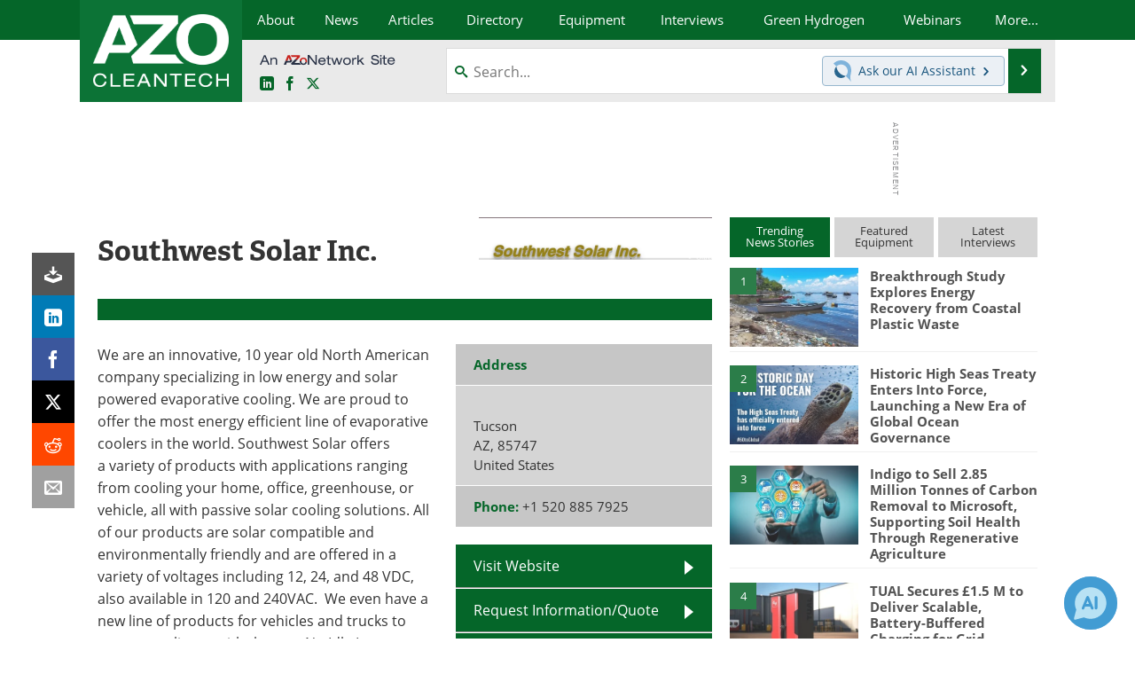

--- FILE ---
content_type: text/html; charset=utf-8
request_url: https://www.azocleantech.com/suppliers.aspx?SupplierID=1106
body_size: 21685
content:


<!DOCTYPE html>
<html lang="en" itemscope itemtype="http://schema.org/Organization">
<head>
<link rel="preconnect" href="https://use.typekit.net" />
<link rel="preconnect" href="https://p.typekit.net" />
<link rel="preconnect" href="https://securepubads.g.doubleclick.net" />
<link rel="preconnect" href="https://www.googletagmanager.com" /><meta charset="utf-8" /><meta http-equiv="X-UA-Compatible" content="IE=edge" /><meta name="viewport" content="width=device-width, initial-scale=1, minimum-scale=1" /><title>
	Southwest Solar Inc. : Quotes, Address, Contact
</title>
<link itemprop="mainEntityOfPage" href="https://www.azocleantech.com/suppliers.aspx?SupplierID=1106" />
<meta itemprop="description" content="We are an innovative, 10 year old North American company specializing in low energy&#160;and&#160;solar powered&#160;evaporative cooling." />
<meta name="twitter:card" content="summary" />
<meta name="twitter:site" content="@AZoCleantech" />
<meta name="twitter:title" content="Southwest Solar Inc." />
<meta name="twitter:description" content="We are an innovative, 10 year old North American company specializing in low energy&#160;and&#160;solar powered&#160;evaporative cooling." />
<meta name="twitter:image:src" content="https://www.azocleantech.com/themes/Standard/images/full_site_logo.png" />
<meta property="og:title" content="Southwest Solar Inc." />
<meta property="og:type" content="company" />
<meta property="og:image" content="https://www.azocleantech.com/themes/Standard/images/full_site_logo.png" />
<meta property="og:url" content="https://www.azocleantech.com/suppliers.aspx?SupplierID=1106" />
<meta property="og:description" content="We are an innovative, 10 year old North American company specializing in low energy&#160;and&#160;solar powered&#160;evaporative cooling." />
<meta property="og:site_name" content="AZoCleantech" />
<meta property="fb:app_id" content="191285697581963" />
<meta name="referrer" content="unsafe-url" /><meta name="robots" content="max-snippet:-1, max-image-preview:large, max-video-preview:-1" />
<link rel="canonical" href="https://www.azocleantech.com/suppliers.aspx?SupplierID=1106" /><link rel="stylesheet" href="https://use.typekit.net/vjt7ayk.css" media="print" onload="this.media='all'; this.onload=null;">

    <script type="text/javascript">
        window.g_cmpKind = 2;
        window.g_isIabTcfInUse = false;
        window.g_isIabGppInUse = false;
        window.bStrictCookies = undefined;
        window.g_cookiePolicyStatus = undefined;
        window.g_havePublishable = true;
        window.g_enableAnalytics = true;
        window.bRecordClientView = true;
        window.g_fetchPromotedItem = false;
        window.g_contentEmbedPromotedItemEligible = false;
        window.g_analyticsContentType = 'Supplier Profile Item';
        window.g_pageLoadStartOn = new Date();
        window._azoStartScripts = [];
        window.$ = function (fn) {
            if (typeof fn === 'function') { _azoStartScripts.push(fn); }
        };

    </script>

    <link rel="icon" href="/favicon-16x16.png" type="image/png" sizes="16x16" /><link rel="icon" href="/favicon-32x32.png" type="image/png" sizes="32x32" /><link rel="icon" href="/favicon-96x96.png" type="image/png" sizes="96x96" /><link rel="start" title="The A to Z of Clean Technology / CleanTech" href="/" /><link type="application/rss+xml" rel="alternate" title="The A to Z of Clean Technology / CleanTech (RSS)" href="https://www.azocleantech.com/syndication.axd?format=rss" /><link type="application/atom+xml" rel="alternate" title="The A to Z of Clean Technology / CleanTech (ATOM)" href="https://www.azocleantech.com/syndication.axd?format=atom" /><meta http-equiv="content-type" content="text/html; charset=utf-8" />
<script>
  window.googleAnalyticsConfig = {
    'gaCode': 'G-4Z1RYMHBQP',
    'cookieDomain': 'azocleantech.com'
  };
</script>
<meta name="msvalidate.01" content="ADECF21AA8282EE88EEE5AE82B9DDBE6" />

<link type="text/css" rel="stylesheet" href="https://www.azocleantech.com/bundles/css/desktop/base?v=6GqGr0eONfhdxKFaDbrlvTyeNMZsMUHivNOK2fe7wHs1" />


    <script type="text/javascript">
        //<![CDATA[
        var sSiteRoot = '/';
        var isMobileWebsite = false;
        var isMobileProSupplier = false;
        
        //]]>
    </script>

    
    <script type="text/javascript">

        window.dataLayer = window.dataLayer || [];
        function gtag() { dataLayer.push(arguments); }

        
        
            gtag('consent', 'default', {
                'ad_storage': 'denied',
                'analytics_storage': 'denied',
                'functionality_storage': 'denied',
                'personalization_storage': 'denied',
                'security_storage': 'granted',
                'ad_user_data': 'denied',
                'ad_personalization': 'denied'
            });
        

        function initAnalytics() {
            var config = window.googleAnalyticsConfig;
            if (config) {

                var gtagConfig = {
                    'anonymize_ip': true,
                    'cookie_domain': config.cookieDomain
                };

                if (window.g_analyticsContentType) {
                    gtagConfig['content_group'] = window.g_analyticsContentType;
                }

                

                var a = document.createElement('script');
                a.type = 'text/javascript';
                a.async = true;
                a.src = 'https://www.googletagmanager.com/gtag/js?id=' + config.gaCode;
                var s = document.getElementsByTagName('script')[0];
                s.parentNode.insertBefore(a, s);

                window.dataLayer = window.dataLayer || [];
                window.gtag = function () { dataLayer.push(arguments); };

                window.gtag('js', new Date());
                window.gtag('config', config.gaCode, gtagConfig);
            }
        };

        
            function initPlausible() {

                
                if (!window.googleAnalyticsConfig) {
                    return;
                }

                var plausibleDomain = 'azocleantech.com';

                window.plausible = window.plausible || function () {(window.plausible.q = window.plausible.q || []).push(arguments)};

                var a = document.createElement('script');
                a.type = 'text/javascript';
                a.defer = true;
                a.setAttribute('data-domain', plausibleDomain);
                
                a.src = 'https://plausible.io/js/script.manual.js';
                var s = document.getElementsByTagName('script')[0];
                s.parentNode.insertBefore(a, s);

                $(function () {
                    Azom.recordPlausiblePageview();
                });
            }
        

    </script>

    

<style type="text/css">

    .supplier-image img { margin-top: 12px; }

</style>


<script type="text/javascript">
    //<![CDATA[

    var DocReq = {
        itemType: 'supplier',
        itemName: 'Southwest Solar Inc.',
        formTitle: 'Southwest Solar Inc.',
        itemId: 1106
    };

    $(function() {
        Azom.initDocReqPage();
    });

    //]]>
</script>


<script type="text/javascript">
    //<![CDATA[

    var PdfReq = {
        itemType: 'supplier',
        itemName: 'Southwest Solar Inc.',
        languageCode: '',
        formTitle: 'Southwest Solar Inc. Printable Document (PDF)',
        itemId: 1106
    };

    $(function() {
        Azom.initPdfReqPage();
    });

    //]]>
</script>





    <!-- Add To Home -->
    
    <meta name="apple-mobile-web-app-capable" content="no" /><meta name="apple-mobile-web-app-status-bar-style" content="black" /><meta name="apple-mobile-web-app-title" content="Cleantech" />
<script type="application/ld+json">
{
  "@context": "http://schema.org",
  "@type": "Organization",
  "name": "AZoCleantech",
  "url": "https://www.azocleantech.com/",
  "logo": "https://www.azocleantech.com/themes/Standard/images/full_site_logo.png",
  "sameAs": [
     "https://www.facebook.com/AZoNetwork",
     "https://twitter.com/AZoCleantech"
  ]
}
</script>

<script type="application/ld+json">
{
  "@context": "http://schema.org",
  "@type": "WebSite",
  "name": "AZoCleantech",
  "url": "https://www.azocleantech.com/",
  "potentialAction": {
     "@type": "SearchAction",
     "target": "https://www.azocleantech.com/search.aspx?q={search_term_string}",
     "query-input": "required name=search_term_string"
  }
}
</script>
<meta name="description" content="We are an innovative, 10 year old North American company specializing in low energy and solar powered evaporative cooling." /></head>
<body class="site-body">

    <script type="text/javascript">

        
        var googletag = googletag || {};
        googletag.cmd = googletag.cmd || [];

        window.g_areSiteAdsInitialized = false;
        window.g_displayAdsToRender = [];

        function pushDisplayAd(fn) {
            if (window.g_areSiteAdsInitialized) {
                googletag.cmd.push(fn);
            } else {
                window.g_displayAdsToRender.push(fn);
            }
        }

    </script>

    

        <script async="async" src="https://securepubads.g.doubleclick.net/tag/js/gpt.js"></script>

        <script type='text/javascript'>
        //<![CDATA[
            window._renderedAdSlots = [];

            var g_dfpTargeting = [
                { k: "site", v: "AZoCleantech" }
            ];

            function initSiteAds() {

                
                g_dfpTargeting.push({ k: "hostname", v: window.location.hostname });

                if (!window.g_isTargetingEnabled) {
                    g_dfpTargeting.push({ k: "npa", v: "yes" });
                }

                googletag.cmd.push(function () {

                    googletag.defineSlot('/21677452523/AZo_728x90_1', [[728, 90]], 'div-gpt-AZo_728x90_1').addService(googletag.pubads());
googletag.defineSlot('/21677452523/AZo_Desktop_300x250_1', [[300, 250]], 'div-gpt-AZo_Desktop_300x250_1').addService(googletag.pubads());


                    if (g_dfpTargeting.length) {
                        for (var t = 0; t < g_dfpTargeting.length; t++) {
                            googletag.pubads().setTargeting(g_dfpTargeting[t].k, g_dfpTargeting[t].v);
                        }
                    }

                    
                    
                    if (!window.g_isIabTcfInUse && !g_isIabGppInUse && !window.g_isTargetingEnabled) {
                        
                        googletag.pubads().setPrivacySettings({
                            'restrictDataProcessing': true,
                            'nonPersonalizedAds': true
                        });
                    }
                    
                    googletag.pubads().addEventListener('slotRenderEnded', function (e) { if (typeof Azom === 'undefined') { _renderedAdSlots.push(e); } else { Azom.onAdSlotRendered(e); } });
                    
                    googletag.pubads().enableSingleRequest();
                    googletag.enableServices();

                });

                ////////////////

                if (typeof g_displayAdsToRender !== 'undefined' && g_displayAdsToRender.length) {

                    
                    while (g_displayAdsToRender.length) {

                        

                        
                        var item = g_displayAdsToRender.shift();

                        googletag.cmd.push(item);

                        
                        item = null;
                    }
                }

                ////////////////

                window.g_areSiteAdsInitialized = true;

            }

        //]]>
        </script>
    

    <script type="text/javascript">

        window.g_azoReadCookie = function (name) {
            var nameEQ = name + "=";
            var ca = document.cookie.split(';');
            for (var i = 0; i < ca.length; i++) {
                var c = ca[i];
                while (c.charAt(0) == ' ') c = c.substring(1, c.length);
                if (c.indexOf(nameEQ) == 0) return c.substring(nameEQ.length, c.length);
            }
            return null;
        };

        
            function updateGoogleConsentModeUserPreferences() {

                var cp = typeof BlogEngine === 'object' ? BlogEngine.getVisitorCookieAndPrivacyPreferences() : null;

                var performance = (cp ? cp.performance : window.g_isPerformanceEnabled) ? true : false;
                var functional = (cp ? cp.functional : window.g_isFunctionalEnabled) ? true : false;
                var targeting = (cp ? cp.targeting : window.g_isTargetingEnabled) ? true : false;

                

                gtag('consent', 'update', {
                    'ad_storage': targeting ? 'granted' : 'denied',
                    'analytics_storage': performance ? 'granted' : 'denied',
                    'functionality_storage': functional ? 'granted' : 'denied',
                    'personalization_storage': targeting ? 'granted' : 'denied',
                    'security_storage': 'granted',
                    'ad_user_data': targeting ? 'granted' : 'denied',
                    'ad_personalization': targeting ? 'granted' : 'denied'
                });
            }
        

        function canRunPerformanceAnalytics() {
            
            if ((window.g_enableAnalytics && !g_azoReadCookie('isstffvstr')) || g_azoReadCookie('analytics-on')) {
                return true;
            } else {
                return false;
            }
        }

        if (canRunPerformanceAnalytics() && typeof initPlausible === 'function') {
            initPlausible();
        }

        
        window.g_hasActionsOnConsentsAvailableRun = false;

        function actionsOnConsentsAvailable() {

            if (window.g_hasActionsOnConsentsAvailableRun) {
                return;
            }

            window.g_hasActionsOnConsentsAvailableRun = true;

            var cp = '';

            if (window.g_cmpKind === 2) { 

                cp =
                    (OnetrustActiveGroups.includes('C0002') ? '1' : '0') +  
                    (OnetrustActiveGroups.includes('C0003') ? '1' : '0') +  
                    (OnetrustActiveGroups.includes('C0004') ? '1' : '0');   

            } else {
                cp = g_azoReadCookie('cookiepolicy');
            }

            if (cp && cp.length !== 3) {
                cp = null;
            }

            
            var isCookieBarShown = cp ? false : !!g_azoReadCookie('cookiebarshown');

            var currentCookieNoticeBarStatus = 0;

            function configureCookieNoticeBar() {

                
                if (window.g_cmpKind !== 1) {
                    return;
                }

                
                if (cp) {
                    return;
                }

                var showFullBar = typeof bStrictCookies === 'boolean' && bStrictCookies;
                var newCookieNoticeBarStatus = showFullBar ? 2 : 1;

                

                if (currentCookieNoticeBarStatus === newCookieNoticeBarStatus) {
                    
                    return;
                }

                
                try {
                    var root = document.getElementsByTagName('html')[0];
                    
                    if (root && root.classList) {

                        root.classList.toggle('show-cookie-bar', true);
                        root.classList.toggle('show-cookie-bar-standard', !showFullBar);
                        root.classList.toggle('show-cookie-bar-full', showFullBar);

                        currentCookieNoticeBarStatus = newCookieNoticeBarStatus;
                    }
                } catch (e) {
                    
                }
            }

            var areCookieCategoriesSet = false;

            function evaluateCookiePolicyStatus() {

                if (areCookieCategoriesSet) {
                    return;
                }

                var canSetCookieCategories = false;

                if (window.g_cmpKind !== 1) { 
                    canSetCookieCategories = true;
                } else {

                    
                    canSetCookieCategories =
                        g_cookiePolicyStatus === 1 ||
                        g_cookiePolicyStatus === 2 ||
                        (g_cookiePolicyStatus === 3 && typeof bStrictCookies === 'boolean');

                }

                if (canSetCookieCategories) {

                    if (window.g_cmpKind !== 1) { 
                        window.g_isTargetingEnabled = cp[2] === '1';
                        window.g_isPerformanceEnabled = cp[0] === '1';
                        window.g_isFunctionalEnabled = cp[1] === '1';
                    } else {

                        
                        window.g_isTargetingEnabled =
                            (cp && cp[2] === '1') ||
                            (!bStrictCookies && !cp && isCookieBarShown);

                        window.g_isPerformanceEnabled =
                            (cp && cp[0] === '1') ||
                            (!bStrictCookies && !cp && isCookieBarShown);

                        window.g_isFunctionalEnabled =
                            (cp && cp[1] === '1') ||
                            (!bStrictCookies && !cp && isCookieBarShown);

                    }

                    areCookieCategoriesSet = true;

                    

                    
                        updateGoogleConsentModeUserPreferences();
                    

                    

                    
                    if (canRunPerformanceAnalytics()) {
                        initAnalytics();
                    }

                    
                    if (typeof initSiteAds === 'function') {
                        initSiteAds();
                    }

                    $(function() {

                        
                        BlogEngine.loadPerformanceScripts();

                        
                        if (bRecordClientView && typeof contentViewData !== 'undefined') {
                            
                            Azom.recordClientView();
                        } else {
                            
                        }

                        
                        Azom.checkInboundDetails();
                    });
                }
            }

            function evaluateGeoLocation(location) {

                

                var country = '';
                var region = '';

                if (window.g_cmpKind === 2) {
                    var otLocationData = OneTrust.getGeolocationData();
                    country = !otLocationData ? '' : (otLocationData.country || '').toString().toUpperCase();
                    region = !otLocationData ? '' : (otLocationData.state || '').toString().toUpperCase();
                } else if (location) {
                    country = (location.country || '').toString().toUpperCase();
                    region = (location.region || '').toString().toUpperCase();
                } else {
                    country = (g_azoReadCookie('azocountry') || '').toString();
                }


                if (typeof country === 'string' && country.length === 2) {

                    window.g_countryCode = country.toUpperCase();
                    window.g_regionCode = region.toUpperCase();

                    
                    

                    window.bStrictCookies = window.g_countryCode === 'DE';

                    

                    if (window.g_cmpKind === 1) { 

                        $(function () {
                            Azom.createCookie("azocountry", country, 0);
                            BlogEngine.initCookieNoticeBar();
                        });

                    }

                }

                
                configureCookieNoticeBar();

                
                evaluateCookiePolicyStatus();

            }

            function onGetCountryProblem() {
                

                
                window.bStrictCookies = true;

                evaluateCookiePolicyStatus();
            }

            function lookupCountryIfNeeded() {

                if (window.g_cmpKind !== 1) { 
                    return;
                }

                if (window.g_countryCode) {
                    
                }
                if (!window.g_countryCode) {
                    
                    if (typeof fetch === 'undefined') {
                        
                        onGetCountryProblem();
                    } else {
                        fetch('/cdn-cgi/trace')
                            .then(function (resp) { return resp.text(); })
                            .then(function (data) {
                                var foundCountry = false;
                                if (!data || typeof data !== 'string') {
                                    
                                } else {
                                    var match = data.match(/\bloc=([a-z]{2})/i);
                                    if (!match || !match.length || match.length < 2) {
                                        
                                    } else {
                                        foundCountry = true;
                                        evaluateGeoLocation({ country: match[1], region: null });
                                        
                                    }
                                }

                                if (!foundCountry) {
                                    onGetCountryProblem();
                                }
                            })
                            .catch(function (error) {
                                
                                onGetCountryProblem();
                            });
                    }
                }
            }

            /////////////////

            

            if (window.g_cmpKind === 1) {

                if (cp) {
                    window.g_cookiePolicyStatus = 1;
                } else if (!isCookieBarShown) {
                    window.g_cookiePolicyStatus = 2;
                } else {
                    window.g_cookiePolicyStatus = 3;
                }

                
            }

            evaluateGeoLocation(null);

            lookupCountryIfNeeded();

        } 

    </script>

    

        <script>
            
        </script>

        <script>
            
        </script>

        
        <script src="https://cdn-ukwest.onetrust.com/scripttemplates/otSDKStub.js" async type="text/javascript" charset="UTF-8" data-domain-script="a4016f65-e42b-451b-a39f-64ea4cf510ee" ></script>
        <script type="text/javascript">
            window.g_isOneTrustAvailable = false;
            window.g_areInitialOneTrustConsentsAvailable = false;
            window.g_oneTrustRequireBannerInteraction = false;
            function OptanonWrapper() {
                if (!window.g_isOneTrustAvailable) {
                    window.g_isOneTrustAvailable = true;

                    if (typeof window.__tcfapi === 'function') {
                        window.g_isIabTcfInUse = true;
                        
                    }

                    if (typeof window.__gpp === 'function') {
                        window.g_isIabGppInUse = true;
                    }

                    
                }
                

                if (window.g_areInitialOneTrustConsentsAvailable) {
                    $(function () {
                        BlogEngine.onOneTrustConsentsUpdated();
                    });
                } else {

                    $(function () {
                        var isBoxClosed = !!Azom.readCookie('OptanonAlertBoxClosed');
                        if (!window.g_areInitialOneTrustConsentsAvailable) {

                            
                            var isBannerOverlayVisible = $('.ot-fade-in').is(':visible');
                            var areConsentsAvailableForProcessing = !isBannerOverlayVisible || isBoxClosed;
                            if (!areConsentsAvailableForProcessing) {
                                window.g_oneTrustRequireBannerInteraction = true;
                            } else {
                                window.g_areInitialOneTrustConsentsAvailable = true;
                                
                                window.setTimeout(actionsOnConsentsAvailable, 1);
                            }
                        }
                    });

                }
            }
        </script>
        

    

    

    

    

    

    <div id="body-wrap">

        <div class="container main-content-right">
            <form method="post" action="/suppliers.aspx?SupplierID=1106" id="aspnetForm">
<div class="aspNetHidden">
<input type="hidden" name="__VIEWSTATE" id="__VIEWSTATE" value="ilra7oBW60eA1epJ+NGgdrP8kovpKpFKPc4Gw8ZluYJSKn+aFho3yZDuJzBl5kPgMB2gTNYMhpF1sm4/OljerO6l6G5Qjht4koTgbiDFOk9smPXfjuz2s96m0X86tFFyRvGHnpVF2KYlChVkUjkCLE7YEgMrjOElPydm5NeY46xRsFCSxJ2cNd8tCypHRpzMBwfHfLOAbxvooCIgXarQenqLnpE/xdoR8Ghu84a1QSjBuPoH20hJd1Z/ghswOzzxtQuHO/kBKT1cL57nLt+9gYAMcsMvQEyz8QbBiTj+kIwSDNqhA1fxjsU1EgvNpYrDQe7fh8fJcbTjew0CkQsO8wS9Ri6GuXg/006gKdqpYyxtlQnk8HQs87JS2u3dzKl/MbyMY0uvtzOV5qYDd7AmcyGw05IJtp9L3c1evCndCCZJd24m9O6zHfsEHqBnaRld2I/ozHo9/YjUFz8NfEWUNJnwpAZR08IzUmKYPaA/z7dLgbexiMrEl6d7F+TbnUb3bIiYJSzCO22J0wZbuB1sioP2V6zIYPwfSQnoysKhtwpl3cHjN/Q7YXsg7oyA4y0lzVsbT63aGrAkKL8JdLvsO07rZgMFUT4ZWgp8hu2PQbLunfryecAIaHdUdt2BMRFE1DikwJ8jJX8nG3oDeotMwVVP2G4VahC8jX34hIHIjK/JiTcD9XBGDgJm8pG0xJVzzpbRv9IVwrXP06g6+WnrpxUvgwBDW8wse46Fcr2z+9zrnQGhwNEf1GfpLQGefXkV8pb4QJIo6aeXM/X5/MVrrcTJZ15dHXxwC1T8y69S93Es+wFTp6IkQ7VQ6Ifi21GPAMVvp0CzTdH4jwGU6OCEjyRbq7vUo83P0RtocWvLumL3zTRvjzMMTI7OYteiSSPiWb3jT7adUDNL0PYEhD/UX5n5wvJ1vs3c7Fwmogdzlqb3edXGztFxbTAga6aPuhxwRYsTNlcJhyScsg8dfo9yGiZ8p8qplZM+wr80hqIIpNpEJgfI1o/WBMVMMVO3gliT3aELtc83Hf5fArhcWbrVhpmgXz3Z+/sIMqJgPjWpYQWt61zUrjWbM3H7Yl+4W1RriSMddwR2C6J2WBPZUrddjqfb4ARntWJP/JOOFfmHFFMkcdS0KmvZl+hxOhPz/TlQ9JALpbD956mxzI3sOP0Hs9FmFbrZs3XHQR9VpKJ528SP+m3ArgKB/[base64]/uNv0vu6NIxU3KlSvzm3A/axU5aSP5IG/P8QOR4TGo+igRutt5/jbjuiIecKP/6939e3Yom4TYNM0FJNdYpngnme9S8TZsXBO00baapBamGvkidfwEbzJ0wS26nnNhouURzi0hPtOisDYVI++ejASEL075vU8btJyk9s6XJvoWGpdCevyoSo7FG9aUICnLp/T+mfY/dXuCa6lEyrcrnQO/0eV7+PEgiqL7gaQvMT36TZyRL0CVOkbVjjDGzEbS71xCqNuhQTansN3oxu9DIaZDn5a0DFv47dID/8xh1t6KsX/yPlN+a1vkKeIxBJRX0PCCiexIRSDB4ZKIHCTQnW9vH4wBgE72WTvTgCI7gfm5NpR9UhtA3RZrRWh6aX3q8t3GbgNit/wKOIeDHl4ULRck0sDe0n0KKADrtL9b9OheZoCYQX8bwnDyGCu+AOHCf9dVhlrDMdL4K/7kdAbpQY3Glb6KyyyCDEq5ejUgmHUwK5r7AXFu0tevBZcC3qXb+TCMVSZWZw/le/1pX9yZ8aJ3EfjMPXPX7A7hSk2UmHH7jU2Ba2N4NAJMzGGbd39kQ5FCkM3QQgHpsJCVklLgL2pC5H2aGCZtoRNOO9jSnfmw3l4O2JaMWV3kOyQ0VY9myDxOu7ADs/P6xZUucWDjWKbWtO4MsgA51Ea6eesOxyuX3IIlwoVeCm5XTuhvcZyRnv06Xc7T2hq/1Qzc5onS7CxHkQCbEW+wA2okQyfL1V34GnblAR8Kr4qVIWdV5pMrH9wChUywDs+Y4814EtGDHtarsO6EGWR0eZ/I50R/XMrelDxJybf5c7xzi9kyMUezn7OqYwFBw0h76gtBvHC4LIzqkwFmLoNQM7/qRZ108dWJO+Oyo3+BLDxdTmTwQDAkdXfE3gMQB+duTt6p0Kb+3KKK9MMu2Fm1AkJ4nYpfqxy5o0BJIocYM+a87UvGgZjdA1OVpOPDVxBST/u+r3ECn37nuP4CRZhYn6TgnuwQ7EkzYew31PAfgGbpJIQ7mbnpm2DNqxK8HrE4P6SK4XGAZ4/rXdbvD0aM1+z7JAXhYwEEERO6YvPkPXWls55JjsTud3HZ7yAzAdZ8KQHkRgLaixE3bHMk7rpzTeVWCglmPDRnBmPlis+7ut2VD8Rb4kbcARpmVTVLxKBbqxy6miErnE/Ghdd1Mn+FWXgETuM4YDIELD0eBtk35BPrqIG5c3RTy9aPkhAE/xDtOLn5K0bQgOW+S3tK946IpPJALTdAuGjdeicoSWu6xwEQpWnuEhydiPAqx9uS2hfVarlKxDQIInv7bUfV/2PzbR2QHq31C3Q7HdQ7PhhsUBzjHErXq0d78VR3oRkVs82UUZdGWgKIk03I4oyw1rH0+HgBOnPTn2aq2bwLJn+Mcs2USuhD2sKVfYqnBSJOs4R2ALDT9VBceMjVwdTafPesB1FJkYjnejcLkEKK5OtpX0SDBx/Gzthe0GJUifhmEKyyaBn7yohIwb3OKHohPh1+qeXCUlX0Rf6IQhxRCihb3D580aYwLVTXD7PDgd2F7gkFfI8kexUdPTO4o34nyRuI17C/SJuW0QNPloPn4OInvaEn23YIJVsZYI3Xii8SHyzxBAx6eTPpUXfAgqua3Rl7JL21cA4wqKU1PquXmBzK4680uym2lohWLWjI8iDfXlvw7lxRaCYX5xvH0Eb4AAKhUaqtDhU/MrVwUBvH5A33gXOT+8vo1G6FZrZnTF9/jcZ1iZw934p6bBUE4n6luxLMn1LfdjXJbgukZJdK4SDahHvDnV3BX17y1k3znwQvT8LZa/LupPg1kxZikvkXxMd/WAkit6KP1ZMmvvcAdOaJKeNJeimdR/c8QRg1oTlpBVhx6kcRetDgPOHkvChU6hzttNfcGi94bJzhL5skByw5r6yiOK+gvWDZqANimwqDvQN/j6abMrBs82CpHc6kTpFjw4BmKSRHdGUV1fM/q9FdhJ/fQVCyM7Rk0T/BnISBCcWhdsxAMcIDCD/b4rMgXFyQppH0SkPuGvaXL0lheVUHomZyOvalpiEqHoK6YKcmFZlZkiUdWqiCHOWPv36r0=" />
</div>

<div class="aspNetHidden">

	<input type="hidden" name="__VIEWSTATEGENERATOR" id="__VIEWSTATEGENERATOR" value="42F9C432" />
	<input type="hidden" name="__EVENTVALIDATION" id="__EVENTVALIDATION" value="IRxpOi9r8qkKSzFNTrYeJEIpojaDLIj7se4xKP/AVGDOCz7fv0XWFqNdsugYvCXMuaJTp1bo3l58EprXGVNc2JZtuf1GPIQR1hy1FEbfWbJzF4ircsXA1jcRH8lz4S9lOKJDqLMs7yTMXqZAv7honVxcaUU=" />
</div>

                <div class='overlay-content-wrapper'>
                    <div id='social-login-overlay-simple-container'></div>
                    <div id='social-login-overlay-full-container' class='mfp-with-anim'></div>
                </div>

                <header>
                    <a class="skip-link sr-only sr-only-focusable" href="#main">Skip to content</a>
                    <nav class="main-menu container menu-container">

                        <div class="logo col-sm-2 col-xs-12">
                            <a href="/">
                                <img class="img-responsive center-block" src="https://www.azocleantech.com/themes/Standard/images/azocleantech_logo_v3.png" alt="AZoCleantech" /></a>
                        </div>

                        <div class="nav-right col-sm-10 col-xs-12">
                            <ul class="menu">
                                <li><a href="/aboutus.aspx"><span>About</span></a></li>
                                <li><a href="/news-index.aspx"><span>News</span></a></li>
                                <li><a href="/articles.aspx"><span>Articles</span></a></li>
                                <li><a href="/directory.aspx"><span>Directory</span></a></li>
                                <li><a href="/equipment-index.aspx"><span>Equipment</span></a></li>

                                <li><a href="/interviews.aspx"><span>Interviews</span></a></li>
                                <li><a href="/community/green-hydrogen"><span>Green Hydrogen</span></a></li>
                                <li class="hidden-sm"><a href="/webinars-index.aspx"><span>Webinars</span></a></li>
                                <li class="hidden-xs"><a class="moremenu">More...</a></li>

                                <li class="hidden-sm hidden-md hidden-lg"><a href="/journals-index.aspx"><span>Journals</span></a></li>
                                <li class="hidden-sm hidden-md hidden-lg"><a href="/videos-index.aspx"><span>Videos</span></a></li>
                                <li class="hidden-sm hidden-md hidden-lg"><a href="/book-index.aspx"><span>Books</span></a></li>
                                <li class="hidden-sm hidden-md hidden-lg"><a href="/ebooks"><span>eBooks</span></a></li>
                                <li class="hidden-sm hidden-md hidden-lg"><a href="/contact.aspx"><span>Contact</span></a></li>
                                <li class="hidden-sm hidden-md hidden-lg"><a href="/advertise"><span>Advertise</span></a></li>
                                <li class="hidden-sm hidden-md hidden-lg"><a href="/newsletters/"><span>Newsletters</span></a></li>
                                <li class="hidden-sm hidden-md hidden-lg"><a href="/search.aspx"><span>Search</span></a></li>
                                <li class="hidden-sm hidden-md hidden-lg mobile-menu-profile-become-member">
                                    <a href="/azoprofile/login/" onclick="return AZoProfileUtils.showAZoProfileLoginFullOverlay(null);" class="login-signup"><span>Become a Member</span></a>
                                </li>
                            </ul>

                        <div class="sub-menu col-xs-12" aria-role="nav">
                            <ul class="mobile-main serif hidden-xs">
                                <li class="hidden-md hidden-lg"><a href="/webinars-index.aspx"><span>Webinars</span></a></li>
                                <li><a href="/journals-index.aspx"><span>Journals</span></a></li>
                                <li><a href="/videos-index.aspx"><span>Videos</span></a></li>
                                <li><a href="/book-index.aspx"><span>Books</span></a></li>
                                <li><a href="/ebooks"><span>eBooks</span></a></li>
                                <li><a href="/contact.aspx"><span>Contact</span></a></li>
                                <li><a href="/advertise"><span>Advertise</span></a></li>
                                <li><a href="/newsletters/"><span>Newsletters</span></a></li>
                                <li><a href="/search.aspx"><span>Search</span></a></li>
                                <li class="mobile-menu-profile-become-member">
                                    <a href="/azoprofile/login/" onclick="return AZoProfileUtils.showAZoProfileLoginFullOverlay(null);" class="login-signup"><span>Become a Member</span></a>
                                </li>
                            </ul>
                        </div>

                            
                            <div class="col-xs-12 user-menu">
                                <div class="row">
                                    <div class="menu-top-left hidden-xs clearfix">
                                        <a class="an-azonetwork-site" href="/suppliers.aspx?SupplierID=1716"><img src="https://www.azocleantech.com/images/an-azonetwork-site.svg" alt="An AZoNetwork Site" width="158" height="16" /></a>
                                        <div class="top-social-icons">
                                            <ul class="social">
                                                <li class="linkedin"><a href="https://www.linkedin.com/company/azocleantech/" aria-label="AZoCleantech LinkedIn page">
                                                    <span aria-hidden="true" class="icon-linkedin"></span>
                                                    <span class="sr-only">LinkedIn</span>
                                                </a></li>
                                                <li class="facebook"><a href="https://www.facebook.com/AZoNetwork" aria-label="AZoNetwork Facebook page">
                                                    <span aria-hidden="true" class="icon-facebook"></span>
                                                    <span class="sr-only">Facebook</span>
                                                </a></li>
                                                <li class="twitter"><a href="https://twitter.com/AZoCleantech" aria-label="AZoCleantech Twitter page">
                                                    <span aria-hidden="true" class="icon-twitter-x"></span>
                                                    <span class="sr-only">X</span>
                                                </a></li>
                                            </ul>
                                        </div>
                                        
                                        
                                    </div>
                                    <div class="col-sm-7 col-xs-12 menu-top-right">
                                        <div class="search-input-group">
                                            <div class="menu-global-search">
                                                <span class="icon-search"></span>
                                                <input aria-labelledby="searchLabel" type="search" id="globalSearchField" class="form-control searchfield" placeholder="Search..." maxlength="200" onfocus="BlogEngine.searchClear('')" onblur="BlogEngine.searchClear('')" onkeypress="return BlogEngine.searchKeyPress(event,'globalSearchField', '', null)" value="" />
                                            </div>
                                            <div class="menu-top-azthena">
                                                <a class="open-azthena clearfix">
                                                    <svg xmlns="http://www.w3.org/2000/svg" viewBox="0 0 144.229 169.55" role="img" style="enable-background:new 0 0 144.2287 169.55" xml:space="preserve">
                                                        <title>Chat with our AI Assistant</title><path d="M23.48 49c-9.76 9.76-15.8 23.24-15.8 38.13 0 29.77 24.14 53.91 53.91 53.91 14.89 0 28.37-6.04 38.13-15.79-39.85-4.79-71.45-36.39-76.24-76.24V49z" style="fill:#28658e"/><path d="M141.6 101.53c3.87-14.41 7.12-50.5-18.4-76.02C89.18-8.51 34.02-8.51 0 25.52L23.48 49c9.76-9.76 23.23-15.79 38.12-15.79 29.77 0 53.91 24.14 53.91 53.91 0 14.89-6.03 28.37-15.79 38.12l20.52 20.52 23.79 23.79s-14.44-23.33-2.43-68.02z" style="fill:#7fb3db"/></svg>
                                                    <span class="ask-azthena"><span class="ask-azthena-text-line">Ask our</span> <span class="ask-azthena-text-line">AI Assistant <span aria-hidden="true" class="icon-arrow-right"></span></span></span>
                                                </a>
                                            </div>
                                            <div class="input-group-addon search-btn-wrap">
                                                <button class="search-btn" onclick="return BlogEngine.search('globalSearchField');" onkeypress="return BlogEngine.search('globalSearchField');">
                                                    <span aria-hidden="true" class="icon-arrow-right"></span>
                                                    <span id="searchLabel" class="sr-only">Search</span>
                                                </button>
                                            </div>
                                        </div>
                                    </div>

                                </div>
                            </div>

                            <a class="moremenu mobile-menu visible-xs-block">
                                <span aria-hidden="true" class="icon-list"></span>
                                <span class="sr-only">Menu</span>
                            </a>

                        </div>

                    </nav>
                </header>

                
                    <div class="clearfix">
                        
                        <div class="banner-ad hidden-xs col-sm-12">
                            <div id="widgetzone_siteVeryTopV3" class="widgetzone clearfix"><section class="widget dfpad clearfix" id="widget000d1830-ae3c-41db-948d-a00966adc988"><div class='div-gpt-wrap-728x90'><div id='div-gpt-AZo_728x90_1' class='div-gpt-728x90'>
<script type='text/javascript'>
pushDisplayAd(function(){
    googletag.display('div-gpt-AZo_728x90_1');
});
</script>
</div></div>

</section></div>
                        </div>
                    </div>
                

                <main id="main" tabindex="-1" class="main-container col-xs-12 col-md-8">

                    

    

<!-- docReq start -->


<div style="position:absolute;visibility:hidden;">
    <div id="docReqForm" class="azoForm-dialog azoForm-desktop-container mfp-with-anim">
        <div class="docReq-form-dialog-container-contents"></div>
    </div>
</div>


<div id="docReqFormMobileContainerOnPage" class="azoForm-mobile-container"></div>
<!-- docReq end -->

    



<div style="position:absolute;visibility:hidden;">
    <div id="pdfReqForm" class="azoForm-dialog azoForm-desktop-container mfp-with-anim">
        <div class="pdfReq-form-dialog-container-contents"></div>
    </div>
</div>


<div id="pdfReqFormMobileContainerOnPage" class="azoForm-mobile-container">
</div>


    

        
    

    

<script type="text/javascript">

    function onShowAddCompany() {
        BlogEngine.getInfoContent('add-your-company', "", '#addCompanyDialog .mp-common-dialog-contents');
    }

    $(function () {

        $(".add-company-link").magnificPopup({
            type: 'inline',
            items: {
                src: '#addCompanyDialog'
            },
            mainClass: 'mfp-3d-unfold',
            removalDelay: 500, //delay removal by X to allow out-animation
            midClick: true,  // may not be needed, but documentation suggests it
            callbacks: {
                beforeOpen: onShowAddCompany
            }
        });


    });

</script>

<div style="position:absolute;visibility:hidden;">
    <div id="addCompanyDialog" class="mp-common-dialog mfp-with-anim">
        <div class="mp-common-dialog-contents"></div>
    </div>
</div>

        <div id="widgetzone_SupplierAboveTabs" class="widgetzone clearfix"></div>

        




        

<input type="hidden" id="url-to-share" value="https://www.azocleantech.com/suppliers.aspx?SupplierID=1106"/>
<div class="share-box">
    <ul class="showEmailShare">
        
        <li class="pdf-download no-count">
            <a href="#" class="request-pdf-download" title="Download PDF copy">
                <div class="share-wrapper">
                    <div aria-hidden="true" class="icon icon-download"></div>
                </div>
            </a>
        </li>
        
        <li class="linkedin">
            <a href="https://www.linkedin.com/shareArticle?mini=true&amp;url=https%3a%2f%2fwww.azocleantech.com%2fsuppliers.aspx%3fSupplierID%3d1106&amp;title=Southwest+Solar+Inc." title="LinkedIn" data-win-width="520" data-win-height="570" target="_blank">
                <div class="share-wrapper">
                    <div aria-hidden="true" class="icon icon-linkedin"></div>
                    <div class="count count-linkedin"></div>
                </div>
            </a>
        </li>
        <li class="facebook">
            <a href="https://www.facebook.com/sharer/sharer.php?u=https%3a%2f%2fwww.azocleantech.com%2fsuppliers.aspx%3fSupplierID%3d1106" title="Facebook" data-win-width="550" data-win-height="600" target="_blank">
                <div class="share-wrapper">
                    <div aria-hidden="true" class="icon icon-facebook"></div>
                    <div class="count count-facebook"></div>
                </div>
            </a>
        </li>
        <li class="twitter no-count">
            <a href="https://x.com/share?url=https%3a%2f%2fwww.azocleantech.com%2fsuppliers.aspx%3fSupplierID%3d1106&amp;text=Southwest+Solar+Inc." title="X" data-win-width="550" data-win-height="300" target="_blank">
                <div class="share-wrapper">
                    <div aria-hidden="true" class="icon icon-twitter-x"></div>
                </div>
            </a>
        </li>
        <li class="reddit no-count">
            <a href="https://www.reddit.com/submit?url=https%3a%2f%2fwww.azocleantech.com%2fsuppliers.aspx%3fSupplierID%3d1106" title="Reddit" data-win-width="575" data-win-height="600" target="_blank">
                <div class="share-wrapper">
                    <div aria-hidden="true" class="icon icon-reddit"></div>
                </div>
            </a>
        </li>
        
        <li class="email no-count">
            <a href="#" onclick="return Azom.displayShareViaEmail();" title="Email" target="_blank">
                <div class="share-wrapper">
                    <div aria-hidden="true" class="icon icon-envelop"></div>
                </div>
            </a>
        </li>
        
    </ul>
</div>


        

        <div id="supplier_profile_top" class="row item-body content-item-body page-title-img-top with-img with-bottom-bar">
        <img id="ctl00_cphBody_supplierPage_supplierPageTop_imgMain" title="Southwest Solar Inc." width="698" height="126" src="https://www.azocleantech.com/images/suppliers/ImageForSupplier_1106_17187758819468668.png" alt="Southwest Solar Inc." />

        <h1 id="h1Title">
            <span itemprop="legalName">Southwest Solar Inc.</span></h1>
        
    </div>



        <div class="related-content-wrap">

            


            <div class="item-body content-item-body">




                            
                            


                            

                        


                        <div id="tab_supplier_profile" class="content-tab-pane selected-content-tab-pane">

                            

                            

                            <div class="row">

                                <div class="supplier-profile-sidebar  pull-right col-md-5 col-xs-12">

                                    <div class="row">

                                        <div class="supplier-profile-sidebar-address-section">
                                            <div class="common-cta-btn-b">
                                                <span class="supplier-label">Address</span>
                                            </div>
                                            <div class="common-cta-btn-b common-cta-btn-b-light">
                                                <span itemprop="address" itemscope itemtype="http://schema.org/PostalAddress"><br /><span itemprop="addressLocality">Tucson</span><br /><span itemprop="addressRegion">AZ</span>, <span itemprop="postalCode">85747</span><br /><span itemprop="addressCountry">United States</span></span>
                                                
                                            </div>
                                            
                                                <div class="common-cta-btn-b">
                                                    <span class="supplier-label">Phone:</span> <span itemprop="telephone">+1 520 885 7925</span>
                                                </div>
                                            
                                            
                                            
                                            
                                        </div>

                                        <div class="supplier-profile-sidebar-bottom-section ">
                                            <a id="hypWebsite" class="common-cta-btn-b common-cta-btn-b-break common-cta-btn-b-color common-cta-btn-b-arrow" rel="sponsored noopener" href="http://www.southwest-solar.com/" target="_blank">
                                                    Visit Website
                                                </a>

                                            <a id="supplierRequestQuoteForMoreInfoBtn" class="requestQuoteOneItem common-cta-btn-b common-cta-btn-b-color common-cta-btn-b-arrow" onclick="return false;">
                                                Request Information/Quote
                                            </a>

                                            

                                            <a id="printPdfBtn" class="request-pdf-download common-cta-btn-b common-cta-btn-b-color common-cta-btn-b-arrow" onclick="return false;">
                                                Download PDF Copy
                                            </a>


                                            

                                            

                                        </div>

                                    </div><!-- row -->

                                </div><!-- right column -->

                                <div class="supplier-profile-left-col">


                                    <p>We are an innovative, 10 year old North American company specializing in low energy&nbsp;and&nbsp;solar powered&nbsp;evaporative cooling. We are proud to offer the most energy efficient line of evaporative coolers in the world. Southwest Solar offers a&nbsp;variety of products with applications ranging from cooling your home, office, greenhouse, or vehicle, all with passive solar&nbsp;cooling solutions. All of our products are solar compatible and environmentally friendly and are offered in a variety of voltages&nbsp;including&nbsp;12, 24, and 48 VDC, also available in 120 and&nbsp;240VAC.&nbsp; We even have a new line of products for vehicles and trucks to meet compliance with the new No Idle Laws, through innovative technology and low energy cooling that will put you in agreement with the law and the environment.</p>

<div>&nbsp;</div>

<div>Solar Cooling is now available with the invention of the&nbsp;ultra low energy&nbsp;Solar Chilltm&nbsp;&amp;&nbsp;Kar Kooltm&nbsp;evaporative coolers.&nbsp;&nbsp;Make cooling your lowest electrical load in your home or business by&nbsp;using the&nbsp;ultra low energy Solar Chill Stainless Steel Evaporative Coolers!&nbsp;&nbsp;Also, evaporative cooling for your car or truck that adds no gas mileage penalty and complies with the new No Idle Laws for trucks is now available with the Kar Kool and Truck Cool Models.&nbsp; Be good to the environment and comply with the new laws by using our idle free cooling solutions for all your truck cooling needs.&nbsp; Check out our products page for the compact new cooler, and soon you will be incompliance with these new No Idle laws by using these energy efficient and environmentally friendly coolers!&nbsp;</div>

                                            <h2>Primary Activity</h2>
								            <div id='supplier_profile_activities'>
									            <p>Material Manufacturer<br />Manufacturer of the SOLAR CHILL Evaporative Coolers</p>
								            </div>

                                        


                                    



                                </div><!-- left column -->


                            </div><!-- row -->


                            



                            


                            


                       </div><!-- tab_supplier_profile -->


                            


                    


                    

                    

                

                    

                    




                    


                    


                    


                    

                    <div id="tab_courses" class="content-tab-pane">

                                <div class='related-item-list'>
                                    

    <script type="text/javascript">

        $(function () {
            BlogEngine.initItemImagesWithLinks();
        });
    
    </script>

        <div class='item-images-and-links'>

            

            

    </div>

                                </div>

                            </div><!-- tab_courses -->
                    



                    

                    

                    

                    

                    


            </div>

        </div><!-- content-tabs -->

        

        

        

        <div id="widgetzone_SupplierBelowTabs" class="widgetzone clearfix"></div>




    
    



                    <span itemprop="image" itemscope itemtype="https://schema.org/ImageObject"><meta itemprop="url" content="https://www.azocleantech.com/themes/Standard/images/full_site_logo.png" /><meta itemprop="width" content="853" /><meta itemprop="height" content="456" /><meta itemprop="caption" content="Southwest Solar Inc." /><span itemprop="thumbnail" itemscope itemtype="https://schema.org/ImageObject"><meta itemprop="url" content="https://www.azocleantech.com/image-handler/ts/20201017031724/ri/200/src/themes/Standard/images/full_site_logo.png" /><meta itemprop="width" content="200" /><meta itemprop="height" content="107" /></span></span>
                </main>

                
                    <div class="sidebar-container main-sidebar-container col-xs-12 col-md-4">

                        

<div id="widgetzone_CommonSidebarTopV3" class="widgetzone clearfix"></div>

        
            <section class="tab-container col-xs-12">
                <ul class="nav nav-tabs nav-sidebar-tabs" data-tabs="tabs">
                    <li class="active"><a href="#tabs-1" data-toggle="tabs">Trending<br />News Stories</a></li>
                    <li><a href="#tabs-2" data-toggle="tabs">Featured<br />Equipment</a></li>
                    <li><a href="#tabs-3" data-toggle="tabs">Latest<br />Interviews</a></li>
                </ul>
                <div class="tab-content">
                    <div id="tabs-1" class="tab-pane active interviews-container col-xs-12">
                      <div id="widgetzone_CommonTabsTab1V3" class="widgetzone clearfix"><section class="widget mostpopularcontent clearfix" id="widget822d1b4f-f5ff-4d33-a1e9-6830a9608fc0"><article class="article-size-3 col-xs-12"><div class="article-thumb col-xs-4 col-md-5"><a href="/news.aspx?newsID=36125" class="common-img-list-img"><img src="https://www.azocleantech.com/images/news/ThumbForNews_36125_17691791338401716.jpg" alt="Breakthrough Study Explores Energy Recovery from Coastal Plastic Waste" /><span class="mpc-rank-on-image">1</span></a></div><div class="article-title col-xs-8 col-md-7"><h3><a href="/news.aspx?newsID=36125">Breakthrough Study Explores Energy Recovery from Coastal Plastic Waste</a></h3></div></article><article class="article-size-3 col-xs-12"><div class="article-thumb col-xs-4 col-md-5"><a href="/news.aspx?newsID=36111" class="common-img-list-img"><img src="https://www.azocleantech.com/images/news/ThumbForNews_36111_17685610770776836.png" alt="Historic High Seas Treaty Enters Into Force, Launching a New Era of Global Ocean Governance" /><span class="mpc-rank-on-image">2</span></a></div><div class="article-title col-xs-8 col-md-7"><h3><a href="/news.aspx?newsID=36111">Historic High Seas Treaty Enters Into Force, Launching a New Era of Global Ocean Governance</a></h3></div></article><article class="article-size-3 col-xs-12"><div class="article-thumb col-xs-4 col-md-5"><a href="/news.aspx?newsID=36112" class="common-img-list-img"><img src="https://www.azocleantech.com/images/news/ThumbForNews_36112_17687206201162927.jpg" alt="Indigo to Sell 2.85 Million Tonnes of Carbon Removal to Microsoft, Supporting Soil Health Through Regenerative Agriculture" /><span class="mpc-rank-on-image">3</span></a></div><div class="article-title col-xs-8 col-md-7"><h3><a href="/news.aspx?newsID=36112">Indigo to Sell 2.85 Million Tonnes of Carbon Removal to Microsoft, Supporting Soil Health Through Regenerative Agriculture</a></h3></div></article><article class="article-size-3 col-xs-12"><div class="article-thumb col-xs-4 col-md-5"><a href="/news.aspx?newsID=36117" class="common-img-list-img"><img src="https://www.azocleantech.com/images/news/ThumbForNews_36117_17689181845102304.jpg" alt="TUAL Secures &#163;1.5 M to Deliver Scalable, Battery-Buffered Charging for Grid-Constrained, Critical-Response EV Fleets" /><span class="mpc-rank-on-image">4</span></a></div><div class="article-title col-xs-8 col-md-7"><h3><a href="/news.aspx?newsID=36117">TUAL Secures &#163;1.5 M to Deliver Scalable, Battery-Buffered Charging for Grid-Constrained, Critical-Response EV Fleets</a></h3></div></article><article class="article-size-3 col-xs-12"><div class="article-thumb col-xs-4 col-md-5"><a href="/news.aspx?newsID=36116" class="common-img-list-img"><img src="https://www.azocleantech.com/images/news/ThumbForNews_36116_17689182369171507.jpg" alt="Greener Method Recovers Critical Metals From Spent Batteries" /><span class="mpc-rank-on-image">5</span></a></div><div class="article-title col-xs-8 col-md-7"><h3><a href="/news.aspx?newsID=36116">Greener Method Recovers Critical Metals From Spent Batteries</a></h3></div></article></section><section class="widget recentindustryfocuses clearfix" id="widget0b1beff4-c116-4d03-87ac-f6c7be94b4b7"><h2 class="widget-top">Recent eBooks</h2><article class="article-size-3 interview col-xs-12">
<a href="/industry-focus/A-Year-in-Review-2025-The-Year-Clean-Tech-Stopped-Promising-and-Started-Delivering"><div class="article-thumb col-xs-3 col-md-4">
<img src="https://www.azocleantech.com/images/industryfocuses/PromotionForIndustryFocus_33_17664184990452037.png" alt="2025: The Year Clean Tech Stopped Promising and Started Delivering" />
</div>
<div class="article-title col-xs-9 col-md-8">
<h3>2025: The Year Clean Tech Stopped Promising and Started Delivering</h3>
<p class="always-visible-widget-paragraph">Download this free AZoCleantech Year in Review to discover the breakthroughs and challenges that shaped 2025.</p>
</div>
</a>
</article>
<article class="article-size-3 interview col-xs-12">
<a href="/industry-focus/Industry-Focus-eBook--Photovoltaics-(2nd-Edition)"><div class="article-thumb col-xs-3 col-md-4">
<img src="https://www.azocleantech.com/images/industryfocuses/PromotionForIndustryFocus_32_176460026377862.jpg" alt="Industry Focus eBook - Photovoltaics (2nd Edition)" />
</div>
<div class="article-title col-xs-9 col-md-8">
<h3>Industry Focus eBook - Photovoltaics (2nd Edition)</h3>
<p class="always-visible-widget-paragraph">AZoCleantech has handpicked the best articles and latest news powering today’s photovoltaics landscape.</p>
</div>
</a>
</article>
<article class="article-size-3 interview col-xs-12">
<a href="/industry-focus/Solar-Energy-Recent-and-Future-Trends"><div class="article-thumb col-xs-3 col-md-4">
<img src="https://www.azocleantech.com/images/industryfocuses/PromotionForIndustryFocus_31_17652959292286125.jpg" alt="Solar Energy: Recent and Future Trends" />
</div>
<div class="article-title col-xs-9 col-md-8">
<h3>Solar Energy: Recent and Future Trends</h3>
<p class="always-visible-widget-paragraph">Explore the latest solar energy trends and innovations, from next-generation photovoltaic efficiency to advanced storage and space-based solar power.</p>
</div>
</a>
</article>
</section></div>
                    </div><!-- tab 1 -->
                    <div id="tabs-2" class="tab-pane equipment-container col-xs-12">
                      <div id="widgetzone_CommonTabsTab2V3" class="widgetzone clearfix"><section class="widget recentequipment clearfix" id="widget29b0d7e5-642c-43da-9749-2befff14af89"><article class="article-size-3 equipment col-xs-12"><div class="article-thumb col-xs-3 col-md-4"><a href="/equipment-details.aspx?EquipID=690"><img src="https://www.azocleantech.com/images/equipments/EquipmentThumbImage_690_17640494893226228.png" alt="SynCOR(TM) Technology for Large-Scale Blue Hydrogen and Ammonia Production" /></a></div><div class="article-title col-xs-9 col-md-8"><h3><a href="/equipment-details.aspx?EquipID=690">SynCOR(TM) Technology for Large-Scale Blue Hydrogen and Ammonia Production</a></h3><p class="visible-sm-block">Proven SynCOR ATR delivers low-carbon syngas for blue hydrogen and ammonia.</p></div><div class="article-meta col-xs-12">  <span class="article-meta-author">    From <a href="/suppliers.aspx?SupplierID=744">Topsoe</a>  </span></div></article><article class="article-size-3 equipment col-xs-12"><div class="article-thumb col-xs-3 col-md-4"><a href="/equipment-details.aspx?EquipID=670"><img src="https://www.azocleantech.com/images/equipments/EquipmentThumbImage_670_17467036758507539.jpg" alt="TOF Resolving Power: Vocus HR" /></a></div><div class="article-title col-xs-9 col-md-8"><h3><a href="/equipment-details.aspx?EquipID=670">TOF Resolving Power: Vocus HR</a></h3><p class="visible-sm-block">Push the limits of TOF resolving power with the Vocus HR.</p></div><div class="article-meta col-xs-12">  <span class="article-meta-author">    From <a href="/suppliers.aspx?SupplierID=1983">TOFWERK</a>  </span></div></article><article class="article-size-3 equipment col-xs-12"><div class="article-thumb col-xs-3 col-md-4"><a href="/equipment-details.aspx?EquipID=668"><img src="https://www.azocleantech.com/images/equipments/EquipmentThumbImage_668_1738993601432574.png" alt="The MPA Horizon Next-Gen Membrane Permeation Analyzer" /></a></div><div class="article-title col-xs-9 col-md-8"><h3><a href="/equipment-details.aspx?EquipID=668">The MPA Horizon Next-Gen Membrane Permeation Analyzer</a></h3><p class="visible-sm-block">The MPA Horizon Next-Gen Membrane Permeation Analyzer delivers advanced gas and vapor permeation analysis for membranes and barrier films.</p></div><div class="article-meta col-xs-12">  <span class="article-meta-author">    From <a href="/suppliers.aspx?SupplierID=1290">Surface Measurement Systems Ltd</a>  </span></div></article>
</section></div>
                    </div><!-- tab 2 -->
                    <div id="tabs-3" class="tab-pane trending-container col-xs-12">
                        <div id="widgetzone_CommonTabsTab3V3" class="widgetzone clearfix"><section class="widget latestinterviews clearfix" id="widget65cb8c89-487d-47d8-ba46-98dcb3542cca"><article class="article-size-3 interview col-xs-12">
<a href="/article.aspx?ArticleID=1713"><div class="article-title col-xs-9 col-md-8">
<h3>Driving Sustainability in Luxury Brands: An Interview with Positive Luxury</h3>
<p class="hidden-sm">Diana Verde Nieto</p>
<p class="visible-sm-block">Diana Verde Nieto shares insights on Positive Luxury&#39;s mission to enhance sustainability in luxury brands and the impact of the Butterfly Mark certification.</p>
</div>
<div class="article-thumb col-xs-3 col-md-4">
<img src="https://www.azocleantech.com/images/Article_Thumbs/InterviewImageForArticle_1713_17679734327128273.jpg" alt="Driving Sustainability in Luxury Brands: An Interview with Positive Luxury" />
</div>
</a>
</article>

<article class="article-size-3 interview col-xs-12">
<a href="/article.aspx?ArticleID=2059"><div class="article-title col-xs-9 col-md-8">
<h3>How to Stay Ahead in a Fast-Moving Energy Industry</h3>
<p class="hidden-sm">Lisbeth H&#248;ier Harps&#248;e</p>
<p class="visible-sm-block">How energy professionals can keep up with a fast-changing industry through shared knowledge, insights, and real-world experience.</p>
</div>
<div class="article-thumb col-xs-3 col-md-4">
<img src="https://www.azocleantech.com/images/Article_Thumbs/InterviewImageForArticle_2059_17645997703671189.jpg" alt="How to Stay Ahead in a Fast-Moving Energy Industry" />
</div>
</a>
</article>

<article class="article-size-3 interview col-xs-12">
<a href="/article.aspx?ArticleID=2025"><div class="article-title col-xs-9 col-md-8">
<h3>Can Smart Cups Reduce Plastic Pollution?</h3>
<p class="hidden-sm">Steve Clarke</p>
<p class="visible-sm-block">Addressing the plastic waste crisis, re-universe&#39;s smart reusable cup system offers a sustainable alternative to disposable cups with high return rates.</p>
</div>
<div class="article-thumb col-xs-3 col-md-4">
<img src="https://www.azocleantech.com/images/Article_Thumbs/InterviewImageForArticle_2025_17570561534736874.jpg" alt="Can Smart Cups Reduce Plastic Pollution?" />
</div>
</a>
</article>

</section></div>
                    </div><!-- tab 3 -->
                </div><!-- tab-content -->
            </section>
        

        

        <div id="widgetzone_CommonSidebarBottomV3" class="widgetzone clearfix"><section class="widget mostpopularcontent clearfix" id="widget53df54a4-0367-4e18-8314-1d030f1b5dab"><h2 class="widget-top">Most Read Articles</h2><article class="article-size-3 col-xs-12"><div class="article-thumb col-xs-4 col-md-5"><a href="/article.aspx?ArticleID=2081" class="common-img-list-img"><img src="https://www.azocleantech.com/images/Article_Thumbs/ThumbForArticle_2081_17690904264158099.jpg" alt="Capturing Warmth: The Science of Solar Collectors and Absorbers" /><span class="mpc-rank-on-image">1</span></a></div><div class="article-title col-xs-8 col-md-7"><h3><a href="/article.aspx?ArticleID=2081">Capturing Warmth: The Science of Solar Collectors and Absorbers</a></h3></div></article><article class="article-size-3 col-xs-12"><div class="article-thumb col-xs-4 col-md-5"><a href="/article.aspx?ArticleID=2078" class="common-img-list-img"><img src="https://www.azocleantech.com/images/Article_Thumbs/ThumbForArticle_2078_17682233270945787.jpg" alt="The EV Tipping Point: Why Combustion Engines Are Dissapearing Faster Than Expected" /><span class="mpc-rank-on-image">2</span></a></div><div class="article-title col-xs-8 col-md-7"><h3><a href="/article.aspx?ArticleID=2078">The EV Tipping Point: Why Combustion Engines Are Dissapearing Faster Than Expected</a></h3></div></article><article class="article-size-3 col-xs-12"><div class="article-thumb col-xs-4 col-md-5"><a href="/article.aspx?ArticleID=2080" class="common-img-list-img"><img src="https://www.azocleantech.com/images/Article_Thumbs/ThumbForArticle_2080_17688329785722894.jpg" alt="Can Sugarcane Runoff Replace Freshwater in Oil Recovery?" /><span class="mpc-rank-on-image">3</span></a></div><div class="article-title col-xs-8 col-md-7"><h3><a href="/article.aspx?ArticleID=2080">Can Sugarcane Runoff Replace Freshwater in Oil Recovery?</a></h3></div></article><article class="article-size-3 col-xs-12"><div class="article-thumb col-xs-4 col-md-5"><a href="/article.aspx?ArticleID=2079" class="common-img-list-img"><img src="https://www.azocleantech.com/images/Article_Thumbs/ThumbForArticle_2079_17683906462536504.jpg" alt="How is Precision Agriculture Used in Sustainable Farming?" /><span class="mpc-rank-on-image">4</span></a></div><div class="article-title col-xs-8 col-md-7"><h3><a href="/article.aspx?ArticleID=2079">How is Precision Agriculture Used in Sustainable Farming?</a></h3></div></article><article class="article-size-3 col-xs-12"><div class="article-thumb col-xs-4 col-md-5"><a href="/article.aspx?ArticleID=2077" class="common-img-list-img"><img src="https://www.azocleantech.com/images/Article_Thumbs/ThumbForArticle_2077_17678011444777731.jpg" alt="Why Rail Electrification is Slowing in the UK — and What Comes Next" /><span class="mpc-rank-on-image">5</span></a></div><div class="article-title col-xs-8 col-md-7"><h3><a href="/article.aspx?ArticleID=2077">Why Rail Electrification is Slowing in the UK — and What Comes Next</a></h3></div></article><article class="article-size-3 col-xs-12"><div class="article-thumb col-xs-4 col-md-5"><a href="/article.aspx?ArticleID=2075" class="common-img-list-img"><img src="https://www.azocleantech.com/images/Article_Thumbs/ThumbForArticle_2075_17665690469921896.jpg" alt="The Biggest Sustainability Stories of 2025" /><span class="mpc-rank-on-image">6</span></a></div><div class="article-title col-xs-8 col-md-7"><h3><a href="/article.aspx?ArticleID=2075">The Biggest Sustainability Stories of 2025</a></h3></div></article></section><section class="widget dfpad clearfix" id="widgetcbf3ed22-4e00-44c9-9b85-253416441100"><div id='div-gpt-AZo_Desktop_300x250_1' class='div-gpt-300x250 sponsorer-note-bottom'>
<script type='text/javascript'>
pushDisplayAd(function(){
    googletag.display('div-gpt-AZo_Desktop_300x250_1');
});
</script>
</div>

</section><section class="widget recentarticles clearfix sidebar-sponsored-content col-xs-12" id="widgetadf43f8c-52dd-4b6d-8011-c3d7e093ebc7"><h2 class="widget-top">Sponsored Content</h2>

            <article class="article-size-3 col-xs-12">
                <div class="article-title col-xs-12">
                  <h3><a href="/article.aspx?ArticleID=2061">A Practical Guide to Managing Sulfur Emissions with WSA Technology</a></h3>
                </div>
                <div class="article-meta col-xs-12">
                  <span class="article-meta-author">
                        From <a href="/suppliers.aspx?SupplierID=744">Topsoe</a>
                  </span>
                  <span class="article-meta-date">
                    18 Dec 2025
                  </span>
                </div>
            </article>

        


            <article class="article-size-3 col-xs-12">
                <div class="article-title col-xs-12">
                  <h3><a href="/article.aspx?ArticleID=2051">Tracking Nitrate Pollution Sources with Automated Triple-Isotope Analysis</a></h3>
                </div>
                <div class="article-meta col-xs-12">
                  <span class="article-meta-author">
                        From <a href="/suppliers.aspx?SupplierID=2576">ABB Measurement and Analytics Analytical Products</a>
                  </span>
                  <span class="article-meta-date">
                    19 Nov 2025
                  </span>
                </div>
            </article>

        


            <article class="article-size-3 col-xs-12">
                <div class="article-title col-xs-12">
                  <h3><a href="/article.aspx?ArticleID=2019">How to Optimize Sheet Resistance in TOPCon Solar Cell Production</a></h3>
                </div>
                <div class="article-meta col-xs-12">
                  <span class="article-meta-author">
                        From <a href="/suppliers.aspx?SupplierID=1964">KLA Instruments™</a>
                  </span>
                  <span class="article-meta-date">
                    17 Sep 2025
                  </span>
                </div>
            </article>

        


            <article class="article-size-3 col-xs-12">
                <div class="article-title col-xs-12">
                  <h3><a href="/article.aspx?ArticleID=2012">Why Green Manufacturing Needs Smarter Gas Detection Solutions</a></h3>
                </div>
                <div class="article-meta col-xs-12">
                  <span class="article-meta-author">
                        From <a href="/suppliers.aspx?SupplierID=2538">Hamamatsu Photonics Europe</a>
                  </span>
                  <span class="article-meta-date">
                    17 Sep 2025
                  </span>
                </div>
            </article>

        


</section></div>

                    </div>
                

                <!-- output the chat widget -->
                <input type="hidden" name="ctl00$acChat$hdnApiDomain" id="hdnApiDomain" value="https://www.azoscience.com/" />
<input type="hidden" name="ctl00$acChat$hdnWebsiteName" id="hdnWebsiteName" value="AZoCleantech" />
<input type="hidden" name="ctl00$acChat$hdnLoginRequiredForAzthenaChat" id="hdnLoginRequiredForAzthenaChat" value="true" />
<div class="chat-launcher-icon">
    <button type="button" aria-label="Chat with Azthena" data-tooltip="Chat with our AI Assistant" data-tooltip-position="left" >
        <img src="https://www.azocleantech.com/images/ai-chat-icon.svg" alt="Azthena chat logo" />
    </button>
</div>
<div class="chat-app-container" data-window-maximised="false" style="display:none;">

    <header class="chat-app-header">
        <div class="chat-logo">
            <svg class="" id="azthenaicon" xmlns="http://www.w3.org/2000/svg" viewBox="0 0 786.6 169.55" role="img" focusable="false">
                <title>Azthena logo with the word Azthena</title>
                <g>
                    <g>
                        <path d="m23.48,49c-9.76,9.76-15.8,23.24-15.8,38.13,0,29.77,24.14,53.91,53.91,53.91,14.89,0,28.37-6.04,38.13-15.79-39.85-4.79-71.45-36.39-76.24-76.24h0Z"></path>
                        <path d="m141.6,101.53c3.87-14.41,7.12-50.5-18.4-76.02-34.02-34.02-89.18-34.02-123.2,0l23.48,23.48c9.76-9.76,23.23-15.79,38.12-15.79,29.77,0,53.91,24.14,53.91,53.91,0,14.89-6.03,28.37-15.79,38.12l20.52,20.52,23.79,23.79s-14.44-23.33-2.43-68.02Z"></path>
                        <path d="m247.38,42.42l32.48,70.27h-16.97l-5.31-13.01h-27.59l-5.31,13.01h-16.97l32.48-70.27h7.19Zm-3.54,23.63l-8.75,21.34h17.49l-8.75-21.34h0Z"></path>
                        <path d="m356.84,42.94v3.75l-35.81,52.99h35.81v13.01h-58.61v-3.75l35.19-52.99h-32.9v-13.01s56.32,0,56.32,0Z"></path>
                        <path d="m436,42.94v13.01h-22.28v56.43h-14.37v-56.43h-22.28v-13.01s58.93,0,58.93,0Z"></path>
                        <path d="m474.36,42.94v28.42h32.38v-28.42h14.37v69.75h-14.37v-28.32h-32.38v28.32h-14.47V42.94h14.47Z"></path>
                        <path d="m597.87,71.25v11.76h-30.82v16.87h34.88v12.81h-49.35V42.94h49.35v12.49h-34.88v15.82h30.82Z"></path>
                        <path d="m692.34,42.94v70.27h-5.21l-41.33-42.58v42.06h-14.47V42.42h5.21l41.33,43.21v-42.68h14.47Z"></path>
                        <path d="m754.12,42.42l32.48,70.27h-16.97l-5.31-13.01h-27.59l-5.31,13.01h-16.97l32.48-70.27h7.19Zm-3.54,23.63l-8.75,21.34h17.49l-8.75-21.34h.01Z"></path>
                    </g>
                </g>
            </svg>
        </div>
        <div class="chat-container-actions">
            <button type="button" id="maximise-minimise-button" class="expand-collapse-view" role="button" aria-label="Maximise chat window">
                <!-- maximise icon -->
                <svg class="icon icon-tabler icon-tabler-arrows-maximize" fill="none" height="24" stroke="currentColor" stroke-linecap="round" 
                    stroke-linejoin="round" stroke-width="2" viewBox="0 0 24 24" width="24" xmlns="http://www.w3.org/2000/svg" role="img">
                    <title>Maximise chat window</title>
                    <path d="M0 0h24v24H0z" fill="none" stroke="none"/><polyline points="16 4 20 4 20 8"/><line x1="14" x2="20" y1="10" y2="4"/><polyline points="8 20 4 20 4 16"/><line x1="4" x2="10" y1="20" y2="14"/><polyline points="16 20 20 20 20 16"/><line x1="14" x2="20" y1="14" y2="20"/><polyline points="8 4 4 4 4 8"/><line x1="4" x2="10" y1="4" y2="10"/></svg>
            </button>
            <button type="button" id="hide-chat-window" role="button" aria-label="Hide chat window">
                <svg viewPort="0 0 24 24" version="1.1" role="img"
                    xmlns="http://www.w3.org/2000/svg" width="24" height="24">
                    <title>Hide chat window</title>
                    <line x1="4" y1="20"
                        x2="20" y2="4"
                        stroke-width="2" />
                    <line x1="4" y1="4"
                        x2="20" y2="20"
                        stroke-width="2" />
                </svg>
            </button>
        </div>
        <div class="chat-strapline">
            <p>
                Your AI Powered Scientific Assistant
            </p>
        </div>
    </header>
    <div class="chat-message-container">
        <!-- AI and user messages will go here... -->
        <!-- AI message -->
        <div class="bot-message default-message">

            <div class="bot-icon">
                <svg xmlns="http://www.w3.org/2000/svg" viewBox="0 0 144.23 169.55" focusable="false" role="img">
                    <defs></defs>
                    <g>
                        <path class="azthena-color-3" d="m23.48,49c-9.76,9.76-15.8,23.24-15.8,38.13,0,29.77,24.14,53.91,53.91,53.91,14.89,0,28.37-6.04,38.13-15.79-39.85-4.79-71.45-36.39-76.24-76.24Z"></path>
                        <path class="azthena-color-1" d="m141.6,101.53c3.87-14.41,7.12-50.5-18.4-76.02C89.18-8.51,34.02-8.51,0,25.52l23.48,23.48c9.76-9.76,23.23-15.79,38.12-15.79,29.77,0,53.91,24.14,53.91,53.91,0,14.89-6.03,28.37-15.79,38.12l20.52,20.52,23.79,23.79s-14.44-23.33-2.43-68.02Z"></path>
                    </g>
                </svg>
            </div>

            <div class="bot-message-content">
                <p>Hi, I'm Azthena, you can trust me to find commercial scientific answers from AZoNetwork.com.</p>

                
                <div class="azthena-login-message">
                    <p>To start a conversation, please log into your AZoProfile account first, or create a new account.</p>
                    <p>Registered members can chat with Azthena, request quotations, download pdf's, brochures and subscribe to our related <a id="ctl00_acChat_hypNewsletterContentLink" href="/newsletters/" target="_blank">newsletter content</a>.</p>
                    <div class="azthena-button-container">
                        <button type="button" class="azthena-button azthena-login-button" aria-label="Login">Log in</button>
                    </div>
                </div>
                
            </div>

        </div>
        <!-- AI Terms -->
        <div class="bot-message terms-details">

            <div class="bot-icon">
                <svg xmlns="http://www.w3.org/2000/svg" viewBox="0 0 144.23 169.55" focusable="false" role="img">
                    <defs></defs>
                    <g>
                        <path class="azthena-color-3" d="m23.48,49c-9.76,9.76-15.8,23.24-15.8,38.13,0,29.77,24.14,53.91,53.91,53.91,14.89,0,28.37-6.04,38.13-15.79-39.85-4.79-71.45-36.39-76.24-76.24Z"></path>
                        <path class="azthena-color-1" d="m141.6,101.53c3.87-14.41,7.12-50.5-18.4-76.02C89.18-8.51,34.02-8.51,0,25.52l23.48,23.48c9.76-9.76,23.23-15.79,38.12-15.79,29.77,0,53.91,24.14,53.91,53.91,0,14.89-6.03,28.37-15.79,38.12l20.52,20.52,23.79,23.79s-14.44-23.33-2.43-68.02Z"></path>
                    </g>
                </svg>
            </div>

            <div class="bot-message-content">

               <p>A few things you need to know before we start. <b>Please read and <u>accept</u> to continue.</b></p>
                <ul>
                    <li>
                        Use of “Azthena” is subject to the terms and conditions of use as set out by <a href="https://openai.com/policies/terms-of-use" target="_blank" rel="nofollow noopener">OpenAI</a>.
                    </li>
                    <li>
                        Content provided on any AZoNetwork sites are subject to the site <a href="/terms" target="_blank">Terms &amp; Conditions</a> and <a href="/privacy" target="_blank">Privacy Policy</a>.
                    </li>
                    <li>
                        Large Language Models can make mistakes. Consider checking important information.
                    </li>
                </ul>
                <div class="agree-azthena-container">
                    <input type="checkbox" id="agree-azthena-tips" title="Required to continue" /><label for="agree-azthena-tips" class="agree-azthena-text">I understand, and agree to receive occasional emails about Azthena such as usage tips and new feature announcements.</label>
                    <p class="azthena-agree-tips-warning">Please check the box above to proceed.</p>
                </div>
                <div class="azthena-button-container">
                    <button type="button" class="azthena-button accept-terms-button" aria-label="Accept Terms">Start Chat</button>
                </div>
            </div>

        </div>
        <!-- AI Terms accepted -->
        <div class="bot-message terms-accepted terms-pending-acceptance">

            <div class="bot-icon">
                <svg xmlns="http://www.w3.org/2000/svg" viewBox="0 0 144.23 169.55" focusable="false" role="img">
                    <defs></defs>
                    <g>
                        <path class="azthena-color-3" d="m23.48,49c-9.76,9.76-15.8,23.24-15.8,38.13,0,29.77,24.14,53.91,53.91,53.91,14.89,0,28.37-6.04,38.13-15.79-39.85-4.79-71.45-36.39-76.24-76.24Z"></path>
                        <path class="azthena-color-1" d="m141.6,101.53c3.87-14.41,7.12-50.5-18.4-76.02C89.18-8.51,34.02-8.51,0,25.52l23.48,23.48c9.76-9.76,23.23-15.79,38.12-15.79,29.77,0,53.91,24.14,53.91,53.91,0,14.89-6.03,28.37-15.79,38.12l20.52,20.52,23.79,23.79s-14.44-23.33-2.43-68.02Z"></path>
                    </g>
                </svg>
            </div>
            <div class="bot-message-content">
                <p>Great. Ask your question.</p>
            </div>
        </div>

        
    </div>
    <!-- end message list container -->
    <!-- user input -->
    <div class="chat-app-footer">
        <div class="chat-message-options">
            <button type="button" id="clear-chat-button" title="Clear Chat" aria-label="Clear Chat">
                <svg focusable="false" role="img">
                    <title>Clear Chat</title>
                    <use href="/images/trash.svg#icon" />
                </svg>Clear Chat
            </button>
            <select id="response-types" class="response-types" title="Response Types" name="response-types">
                <option value="0">Brief</option>
                <option value="1">Moderate</option>
                <option selected value="2">Detailed</option>
            </select>
        </div>
        <div class="chat-inputs">
            <textarea class="user-textarea" placeholder="Message..."></textarea>

            <button type="button" aria-label="Send Message" id="send-message-button" class="chat-action-button">
                <svg xmlns="http://www.w3.org/2000/svg" width="24" height="24" viewBox="0 0 24 24" fill="currentColor" focusable="false" role="img">
                    <path d="M17.71,11.29l-5-5a1,1,0,0,0-.33-.21,1,1,0,0,0-.76,0,1,1,0,0,0-.33.21l-5,5a1,1,0,0,0,1.42,1.42L11,9.41V17a1,1,0,0,0,2,0V9.41l3.29,3.3a1,1,0,0,0,1.42,0A1,1,0,0,0,17.71,11.29Z"></path></svg>
            </button>
            <button type="button" aria-label="Cancel response" id="stop-response-button" class="chat-action-button">
                <svg fill="none" height="20" viewBox="0 0 20 20" width="20" xmlns="http://www.w3.org/2000/svg" focusable="false" role="img">
                    <path d="M4.5 3C3.67157 3 3 3.67157 3 4.5V15.5C3 16.3284 3.67157 17 4.5 17H15.5C16.3284 17 17 16.3284 17 15.5V4.5C17 3.67157 16.3284 3 15.5 3H4.5Z"/></svg>
            </button>
        </div>
        <div class="input-terms">
            <p>
                Azthena may occasionally provide inaccurate responses.<br />
                <a href="#" class="full-terms-link">Read the full terms</a>.
            </p>
        </div>
        
    </div>
    <!-- .chat-container-screen"> -->
    
</div>
<!-- end .aichat-container -->

<div id="full-terms-dialog" class="full-terms-dialog mp-common-dialog mfp-with-anim mfp-hide">
    <div class="full-terms-dialog-content">
        <p class="modal-terms-dialog-title">Terms</p>
        <p>
            While we only use edited and approved content for Azthena
            answers, it may on occasions provide incorrect responses.
            Please confirm any data provided with the related suppliers or
            authors. We do not provide medical advice, if you search for
            medical information you must always consult a medical
            professional before acting on any information provided.
        </p>
        <p>
            Your questions, but not your email details will be shared with
            OpenAI and retained for 30 days in accordance with their
            privacy principles.
        </p>
        <p>
            Please do not ask questions that use sensitive or confidential
            information.
        </p>
        <p>Read the full <a id="modal-terms-dialog-full-terms-link" href="/terms" target="_blank">Terms &amp; Conditions</a>.</p>
    </div>
</div>

<div id="chat-response-feedback-dialog" class="chat-response-feedback-dialog mp-common-dialog mfp-with-anim mfp-hide">
    <div class="chat-response-feedback-dialog-content">
        <p class="modal-response-feedback-title">Provide Feedback</p>
        <textarea rows="5" placeholder="Please provide details here. To help protect your privacy don't include any personal information." class="modal-textarea chat-response-feedback-textarea"></textarea>
        <div class="modal-buttons">
            <button type="button" aria-label="Submit feedback" class="modal-button response-feedback-submit-button">Submit</button>
            <button type="button" aria-label="Cancel submitting feedback" class="modal-button response-feedback-cancel-button">Cancel</button>
        </div>
    </div>
</div>

            


</form>
        </div><!-- container -->

          
                        
                        <div class="banner-ad bottom-ad hidden-xs col-sm-12">
                            <div id="widgetzone_siteVeryBottomV3" class="widgetzone clearfix"></div>
                        </div>
          

         <footer class="footer col-xs-12">
            <div class="row footer-top-row">
                <div class="container footer-container">
                        <div class="col-xs-12 col-sm-5 azosites-menu-wrap">

                            <div class="azosites-menu">
                                <h3>Other Sites from AZoNetwork</h3>
                                <div class="azosites-menu-logos">
                                    <ul class="col-xs-6">
                                        <li><a href="https://www.azom.com/">AZoM</a></li><li><a href="https://www.azonano.com/">AZoNano</a></li><li><a href="https://www.azorobotics.com/">AZoRobotics</a></li><li><a href="https://www.azooptics.com/">AZoOptics</a></li><li><a href="https://www.azobuild.com/">AZoBuild</a></li><li><a href="https://www.azomining.com/">AZoMining</a></li>
                                    </ul>
                                    <ul class="col-xs-6">
                                        <li><a href="https://www.azosensors.com/">AZoSensors</a></li><li><a href="https://www.azoquantum.com/">AZoQuantum</a></li><li><a href="https://www.azoai.com/">AZoAi</a></li><li><a href="https://www.news-medical.net/">News Medical</a></li><li><a href="https://www.azolifesciences.com/">AZoLifeSciences</a></li>
                                    </ul>
                                </div>
                            </div>
                        </div>

                        <div class="col-xs-12 col-sm-7 footer-menu">
                            <h3>Useful Links</h3>
                            <nav class="row">
                                <ul class="col-xs-6 col-ms-4 col-sm-4">
                                    <li><a href="/news-index.aspx">News</a></li>
                                    <li><a href="/articles.aspx">Articles</a></li>
                                    <li><a href="/directory.aspx">Directory</a></li>
                                    <li><a href="/equipment-index.aspx">Equipment</a></li>
                                    <li><a href="/webinars-index.aspx">Webinars</a></li>
                                    <li><a href="/reports-and-docs-index.aspx">Market Reports</a></li>
                                    <li><a href="/book-index.aspx">Books</a></li>
                                    <li><a href="/ebooks">eBooks</a></li>
                                    <li><a href="/journals-index.aspx">Journals</a></li>
                                </ul>
                                <ul class="col-xs-6 col-ms-4 col-sm-4">
                                    <li><a href="/videos-index.aspx">Videos</a></li>
                                    
                                    <li><a href="/events/events.aspx">Events</a></li>
                                    <li><a href="/interviews.aspx">Interviews</a></li>
                                    <li><a href="/community/green-hydrogen">Green Hydrogen</a></li>
                                    <li><a href="/Applications.aspx">Applications</a></li>
                                    <li><a href="/Industries.aspx">Industries</a></li>
                                    <li><a href="/materials.aspx">Materials</a></li>
                                    <li><a href="/faqs.aspx">Help/FAQs</a></li>
                                    <li><a href="/team.aspx">The Team</a></li>
                                    <li><a href="/azoprofile/" class="login-signup">Become a Member</a></li>
                                </ul>
                                <ul class="col-xs-6 col-ms-4 col-sm-4">
                                    <li><a href="/aboutus.aspx">About</a></li>
                                    <li class="search-page"><a href="/search.aspx">Search</a></li>
                                    <li><a href="/newsletters/">Newsletters</a></li>
                                    <li><a href="/contact.aspx">Contact</a></li>
                                    <li><a href="/advertise">Advertise</a></li>
                                    <li><a href="/terms">Terms &amp; Conditions</a></li>
                                    <li><a href="/privacy">Privacy &amp; Cookie Policy</a></li>
                                    <li><a href="/sitemap.axd">Sitemap</a></li>
                                    <li><a href="/content-policy">Content Policy</a></li>
                                    <li><a href="/aboutus.aspx#ownership-funding">Ownership &amp; Funding Information</a></li>
                                </ul>
                            </nav>
                    </div>
               </div>
          </div>

          <div class="footer-matter col-xs-12">
               <div class="container footer-container">

                    <div class="topLink">
                        <a href="#body-wrap">back to top <span class="icon-arrow-up"></span></a>
                    </div>
                    <div class="center-block logo col-sm-3 col-xs-12">
                        <img src="https://www.azocleantech.com/themes/Standard/images/azocleantech_logo_v3.png" alt="AZoCleantech" />
                    </div>

                        <div class="col-sm-9 col-xs-12 footer-matter-right">

                            <ul class="social">
                                <li>
                                    <a href="https://www.linkedin.com/company/azocleantech/" aria-label="AZoCleantech LinkedIn page">
                                        <span aria-hidden="true" class="icon-linkedin2"></span>
                                        <span class="sr-only">LinkedIn</span>
                                    </a>
                                </li>
                                <li>
                                    <a href="https://www.facebook.com/AZoNetwork" aria-label="AZoNetwork Facebook page">
                                        <span aria-hidden="true" class="icon-facebook"></span>
                                        <span class="sr-only">Facebook</span>
                                    </a>
                                </li>
                                <li>
                                    <a href="https://twitter.com/AZoCleantech" aria-label="AZoCleantech X page">
                                        <span aria-hidden="true" class="icon-twitter-x"></span>
                                        <span class="sr-only">X</span>
                                    </a>
                                </li>
                            </ul>

                            <div class="row">
                                <div class="col-sm-12">
                                    <a class="footer-certification-icon" href="//privacy.truste.com/privacy-seal/validation?rid=80814776-9892-4bc0-a905-50180d9d0296" target="_blank"><img style="border: none" src="//privacy-policy.truste.com/privacy-seal/seal?rid=80814776-9892-4bc0-a905-50180d9d0296" alt="TRUSTe"/></a>
                                    <a class="footer-certification-icon ce-plus-badge" href="https://registry.blockmarktech.com/certificates/8be99cd0-477a-4c46-804e-d1bf520d2916/" target="_blank"><img src="https://www.azocleantech.com/images/cyberessentials_plus_245x90.png" width="245" height="90" alt="Cyber Essentials Plus" /></a>
                                </div>
                            </div>

                            <div class="footer-matter-right-contents">
                                <p>AZoCleantech.com - An AZoNetwork Site</p>
                                <p>Owned and operated by AZoNetwork, &copy; 2000-2026</p>
                            </div>
                        </div>

                        <div class="footer-update-privacy-preferences">
                            <a onclick="BlogEngine.displayCookieSettings('Footer Link');">
                                <span class="update-privacy-preferences-lock-icon"></span>
                                Update Your Privacy Preferences
                            </a>
                        </div>

                     </div>
                 </div>

            </footer>
            <!-- footer end -->


    </div>

    <script type="text/javascript" src="https://www.azocleantech.com/bundles/js/desktop/base?v=6epuxSC2TFwXPX9095Hl_gpJIKwXYiXoepzUwtAot6Y1"></script>


    <div class='overlay-content-wrapper'>

        <!-- rfq start -->
        

        <div style="position:absolute;visibility:hidden;">
            <div id="rfqForm" class="azoForm-dialog azoForm-desktop-container mfp-with-anim">
                <div class="rfq-form-dialog-container-contents"></div>
            </div>
        </div>
        <div id="rfqFormMobileContainerOnPage" class="azoForm-mobile-container"></div>
        <!-- rfq end -->

    </div>

    <script type="text/javascript">
        //<![CDATA[

        var RfqData =  { RfqSideTabCssClass: 'requestQuoteOneItem', Items: [  { id: 'rfq-generic', elementSelectors: ['a.requestQuoteGeneric'], itemType: 'generic', itemName: '', itemId: 0, formTitle: 'Request a Quote or Further Information' } , { id: 'rfq-indiv-item', elementSelectors: ['a.requestQuoteOneItem'], itemType: 'supplier', itemName: 'Southwest Solar Inc.', itemId: 1106, formTitle: 'Request a Quote or Further Information from Southwest Solar Inc.' }  ] } ;
        

        
        

        $(function () {

            // scroll body to 0px on click
            $(".topLink a").click(function () {
                $("body,html").animate({
                    scrollTop: 0
                }, 800);
                return false;
            });

            if (false) {
                setupRfqFloatBox();
            }

            Azom.initRfqPage();

            
            
            
        });

        
         var contentViewData = { type: 'Supplier', id: 1106 }; 

        //]]>
    </script>

    

    

</body>
</html>


--- FILE ---
content_type: text/html; charset=utf-8
request_url: https://www.google.com/recaptcha/api2/aframe
body_size: 265
content:
<!DOCTYPE HTML><html><head><meta http-equiv="content-type" content="text/html; charset=UTF-8"></head><body><script nonce="ibA5nsvzlwgmcnfBwpHG3g">/** Anti-fraud and anti-abuse applications only. See google.com/recaptcha */ try{var clients={'sodar':'https://pagead2.googlesyndication.com/pagead/sodar?'};window.addEventListener("message",function(a){try{if(a.source===window.parent){var b=JSON.parse(a.data);var c=clients[b['id']];if(c){var d=document.createElement('img');d.src=c+b['params']+'&rc='+(localStorage.getItem("rc::a")?sessionStorage.getItem("rc::b"):"");window.document.body.appendChild(d);sessionStorage.setItem("rc::e",parseInt(sessionStorage.getItem("rc::e")||0)+1);localStorage.setItem("rc::h",'1769443876872');}}}catch(b){}});window.parent.postMessage("_grecaptcha_ready", "*");}catch(b){}</script></body></html>